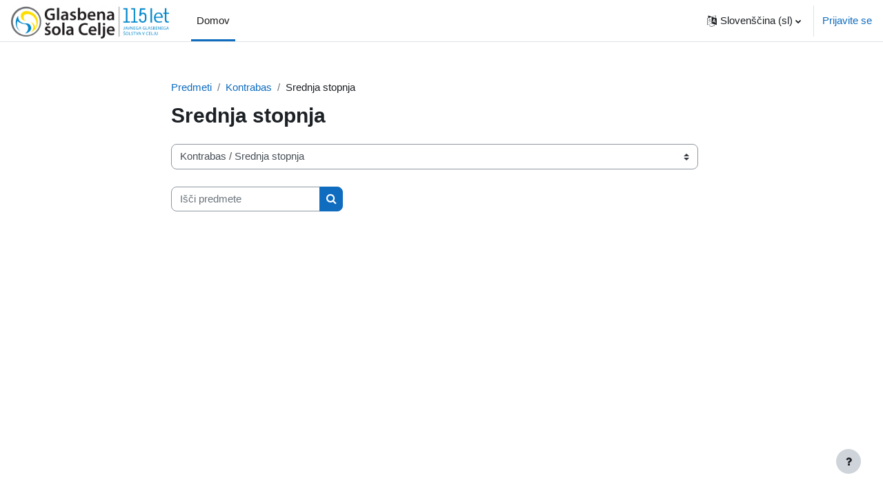

--- FILE ---
content_type: text/html; charset=utf-8
request_url: https://www.gscelje.si/course/index.php?categoryid=47
body_size: 9880
content:
<!DOCTYPE html>

<html  dir="ltr" lang="sl" xml:lang="sl">
<head>
    <title>Spletne učilnice: Vsi predmeti</title>
    <link rel="shortcut icon" href="https://www.gscelje.si/theme/image.php/boost/theme/1671821464/favicon" />
    <meta http-equiv="Content-Type" content="text/html; charset=utf-8" />
<meta name="keywords" content="moodle, Spletne učilnice: Vsi predmeti" />
<link rel="stylesheet" type="text/css" href="https://www.gscelje.si/theme/yui_combo.php?rollup/3.17.2/yui-moodlesimple-min.css" /><script id="firstthemesheet" type="text/css">/** Required in order to fix style inclusion problems in IE with YUI **/</script><link rel="stylesheet" type="text/css" href="https://www.gscelje.si/theme/styles.php/boost/1671821464_1/all" />
<script>
//<![CDATA[
var M = {}; M.yui = {};
M.pageloadstarttime = new Date();
M.cfg = {"wwwroot":"https:\/\/www.gscelje.si","homeurl":{},"sesskey":"yUDrsuWztH","sessiontimeout":"7200","sessiontimeoutwarning":1200,"themerev":"1671821464","slasharguments":1,"theme":"boost","iconsystemmodule":"core\/icon_system_fontawesome","jsrev":"1671792011","admin":"admin","svgicons":true,"usertimezone":"Evropa\/Ljubljana","courseId":1,"courseContextId":2,"contextid":4126,"contextInstanceId":47,"langrev":1769693562,"templaterev":"1671792011"};var yui1ConfigFn = function(me) {if(/-skin|reset|fonts|grids|base/.test(me.name)){me.type='css';me.path=me.path.replace(/\.js/,'.css');me.path=me.path.replace(/\/yui2-skin/,'/assets/skins/sam/yui2-skin')}};
var yui2ConfigFn = function(me) {var parts=me.name.replace(/^moodle-/,'').split('-'),component=parts.shift(),module=parts[0],min='-min';if(/-(skin|core)$/.test(me.name)){parts.pop();me.type='css';min=''}
if(module){var filename=parts.join('-');me.path=component+'/'+module+'/'+filename+min+'.'+me.type}else{me.path=component+'/'+component+'.'+me.type}};
YUI_config = {"debug":false,"base":"https:\/\/www.gscelje.si\/lib\/yuilib\/3.17.2\/","comboBase":"https:\/\/www.gscelje.si\/theme\/yui_combo.php?","combine":true,"filter":null,"insertBefore":"firstthemesheet","groups":{"yui2":{"base":"https:\/\/www.gscelje.si\/lib\/yuilib\/2in3\/2.9.0\/build\/","comboBase":"https:\/\/www.gscelje.si\/theme\/yui_combo.php?","combine":true,"ext":false,"root":"2in3\/2.9.0\/build\/","patterns":{"yui2-":{"group":"yui2","configFn":yui1ConfigFn}}},"moodle":{"name":"moodle","base":"https:\/\/www.gscelje.si\/theme\/yui_combo.php?m\/1671792011\/","combine":true,"comboBase":"https:\/\/www.gscelje.si\/theme\/yui_combo.php?","ext":false,"root":"m\/1671792011\/","patterns":{"moodle-":{"group":"moodle","configFn":yui2ConfigFn}},"filter":null,"modules":{"moodle-core-tooltip":{"requires":["base","node","io-base","moodle-core-notification-dialogue","json-parse","widget-position","widget-position-align","event-outside","cache-base"]},"moodle-core-event":{"requires":["event-custom"]},"moodle-core-dragdrop":{"requires":["base","node","io","dom","dd","event-key","event-focus","moodle-core-notification"]},"moodle-core-languninstallconfirm":{"requires":["base","node","moodle-core-notification-confirm","moodle-core-notification-alert"]},"moodle-core-maintenancemodetimer":{"requires":["base","node"]},"moodle-core-formchangechecker":{"requires":["base","event-focus","moodle-core-event"]},"moodle-core-blocks":{"requires":["base","node","io","dom","dd","dd-scroll","moodle-core-dragdrop","moodle-core-notification"]},"moodle-core-notification":{"requires":["moodle-core-notification-dialogue","moodle-core-notification-alert","moodle-core-notification-confirm","moodle-core-notification-exception","moodle-core-notification-ajaxexception"]},"moodle-core-notification-dialogue":{"requires":["base","node","panel","escape","event-key","dd-plugin","moodle-core-widget-focusafterclose","moodle-core-lockscroll"]},"moodle-core-notification-alert":{"requires":["moodle-core-notification-dialogue"]},"moodle-core-notification-confirm":{"requires":["moodle-core-notification-dialogue"]},"moodle-core-notification-exception":{"requires":["moodle-core-notification-dialogue"]},"moodle-core-notification-ajaxexception":{"requires":["moodle-core-notification-dialogue"]},"moodle-core-lockscroll":{"requires":["plugin","base-build"]},"moodle-core-chooserdialogue":{"requires":["base","panel","moodle-core-notification"]},"moodle-core-actionmenu":{"requires":["base","event","node-event-simulate"]},"moodle-core-handlebars":{"condition":{"trigger":"handlebars","when":"after"}},"moodle-core-popuphelp":{"requires":["moodle-core-tooltip"]},"moodle-core_availability-form":{"requires":["base","node","event","event-delegate","panel","moodle-core-notification-dialogue","json"]},"moodle-backup-backupselectall":{"requires":["node","event","node-event-simulate","anim"]},"moodle-backup-confirmcancel":{"requires":["node","node-event-simulate","moodle-core-notification-confirm"]},"moodle-course-management":{"requires":["base","node","io-base","moodle-core-notification-exception","json-parse","dd-constrain","dd-proxy","dd-drop","dd-delegate","node-event-delegate"]},"moodle-course-util":{"requires":["node"],"use":["moodle-course-util-base"],"submodules":{"moodle-course-util-base":{},"moodle-course-util-section":{"requires":["node","moodle-course-util-base"]},"moodle-course-util-cm":{"requires":["node","moodle-course-util-base"]}}},"moodle-course-dragdrop":{"requires":["base","node","io","dom","dd","dd-scroll","moodle-core-dragdrop","moodle-core-notification","moodle-course-coursebase","moodle-course-util"]},"moodle-course-categoryexpander":{"requires":["node","event-key"]},"moodle-form-passwordunmask":{"requires":[]},"moodle-form-dateselector":{"requires":["base","node","overlay","calendar"]},"moodle-form-shortforms":{"requires":["node","base","selector-css3","moodle-core-event"]},"moodle-question-searchform":{"requires":["base","node"]},"moodle-question-preview":{"requires":["base","dom","event-delegate","event-key","core_question_engine"]},"moodle-question-chooser":{"requires":["moodle-core-chooserdialogue"]},"moodle-availability_completion-form":{"requires":["base","node","event","moodle-core_availability-form"]},"moodle-availability_date-form":{"requires":["base","node","event","io","moodle-core_availability-form"]},"moodle-availability_grade-form":{"requires":["base","node","event","moodle-core_availability-form"]},"moodle-availability_group-form":{"requires":["base","node","event","moodle-core_availability-form"]},"moodle-availability_grouping-form":{"requires":["base","node","event","moodle-core_availability-form"]},"moodle-availability_profile-form":{"requires":["base","node","event","moodle-core_availability-form"]},"moodle-qtype_musictheory-musictheorykeyboardui":{"requires":["base","node","datatype"]},"moodle-qtype_musictheory-musictheoryqtype":{"requires":["base","node","datatype","node-event-simulate"]},"moodle-qtype_musictheory-musictheoryui":{"requires":["base","node","datatype","panel","dd-plugin"]},"moodle-mod_assign-history":{"requires":["node","transition"]},"moodle-mod_quiz-util":{"requires":["node","moodle-core-actionmenu"],"use":["moodle-mod_quiz-util-base"],"submodules":{"moodle-mod_quiz-util-base":{},"moodle-mod_quiz-util-slot":{"requires":["node","moodle-mod_quiz-util-base"]},"moodle-mod_quiz-util-page":{"requires":["node","moodle-mod_quiz-util-base"]}}},"moodle-mod_quiz-dragdrop":{"requires":["base","node","io","dom","dd","dd-scroll","moodle-core-dragdrop","moodle-core-notification","moodle-mod_quiz-quizbase","moodle-mod_quiz-util-base","moodle-mod_quiz-util-page","moodle-mod_quiz-util-slot","moodle-course-util"]},"moodle-mod_quiz-toolboxes":{"requires":["base","node","event","event-key","io","moodle-mod_quiz-quizbase","moodle-mod_quiz-util-slot","moodle-core-notification-ajaxexception"]},"moodle-mod_quiz-modform":{"requires":["base","node","event"]},"moodle-mod_quiz-quizbase":{"requires":["base","node"]},"moodle-mod_quiz-questionchooser":{"requires":["moodle-core-chooserdialogue","moodle-mod_quiz-util","querystring-parse"]},"moodle-mod_quiz-autosave":{"requires":["base","node","event","event-valuechange","node-event-delegate","io-form"]},"moodle-message_airnotifier-toolboxes":{"requires":["base","node","io"]},"moodle-filter_glossary-autolinker":{"requires":["base","node","io-base","json-parse","event-delegate","overlay","moodle-core-event","moodle-core-notification-alert","moodle-core-notification-exception","moodle-core-notification-ajaxexception"]},"moodle-filter_mathjaxloader-loader":{"requires":["moodle-core-event"]},"moodle-editor_atto-rangy":{"requires":[]},"moodle-editor_atto-editor":{"requires":["node","transition","io","overlay","escape","event","event-simulate","event-custom","node-event-html5","node-event-simulate","yui-throttle","moodle-core-notification-dialogue","moodle-core-notification-confirm","moodle-editor_atto-rangy","handlebars","timers","querystring-stringify"]},"moodle-editor_atto-plugin":{"requires":["node","base","escape","event","event-outside","handlebars","event-custom","timers","moodle-editor_atto-menu"]},"moodle-editor_atto-menu":{"requires":["moodle-core-notification-dialogue","node","event","event-custom"]},"moodle-report_eventlist-eventfilter":{"requires":["base","event","node","node-event-delegate","datatable","autocomplete","autocomplete-filters"]},"moodle-report_loglive-fetchlogs":{"requires":["base","event","node","io","node-event-delegate"]},"moodle-gradereport_history-userselector":{"requires":["escape","event-delegate","event-key","handlebars","io-base","json-parse","moodle-core-notification-dialogue"]},"moodle-qbank_editquestion-chooser":{"requires":["moodle-core-chooserdialogue"]},"moodle-tool_capability-search":{"requires":["base","node"]},"moodle-tool_lp-dragdrop-reorder":{"requires":["moodle-core-dragdrop"]},"moodle-tool_monitor-dropdown":{"requires":["base","event","node"]},"moodle-assignfeedback_editpdf-editor":{"requires":["base","event","node","io","graphics","json","event-move","event-resize","transition","querystring-stringify-simple","moodle-core-notification-dialog","moodle-core-notification-alert","moodle-core-notification-warning","moodle-core-notification-exception","moodle-core-notification-ajaxexception"]},"moodle-atto_accessibilitychecker-button":{"requires":["color-base","moodle-editor_atto-plugin"]},"moodle-atto_accessibilityhelper-button":{"requires":["moodle-editor_atto-plugin"]},"moodle-atto_align-button":{"requires":["moodle-editor_atto-plugin"]},"moodle-atto_bold-button":{"requires":["moodle-editor_atto-plugin"]},"moodle-atto_charmap-button":{"requires":["moodle-editor_atto-plugin"]},"moodle-atto_clear-button":{"requires":["moodle-editor_atto-plugin"]},"moodle-atto_collapse-button":{"requires":["moodle-editor_atto-plugin"]},"moodle-atto_emojipicker-button":{"requires":["moodle-editor_atto-plugin"]},"moodle-atto_emoticon-button":{"requires":["moodle-editor_atto-plugin"]},"moodle-atto_equation-button":{"requires":["moodle-editor_atto-plugin","moodle-core-event","io","event-valuechange","tabview","array-extras"]},"moodle-atto_h5p-button":{"requires":["moodle-editor_atto-plugin"]},"moodle-atto_html-button":{"requires":["promise","moodle-editor_atto-plugin","moodle-atto_html-beautify","moodle-atto_html-codemirror","event-valuechange"]},"moodle-atto_html-beautify":{},"moodle-atto_html-codemirror":{"requires":["moodle-atto_html-codemirror-skin"]},"moodle-atto_image-button":{"requires":["moodle-editor_atto-plugin"]},"moodle-atto_indent-button":{"requires":["moodle-editor_atto-plugin"]},"moodle-atto_italic-button":{"requires":["moodle-editor_atto-plugin"]},"moodle-atto_link-button":{"requires":["moodle-editor_atto-plugin"]},"moodle-atto_managefiles-usedfiles":{"requires":["node","escape"]},"moodle-atto_managefiles-button":{"requires":["moodle-editor_atto-plugin"]},"moodle-atto_media-button":{"requires":["moodle-editor_atto-plugin","moodle-form-shortforms"]},"moodle-atto_noautolink-button":{"requires":["moodle-editor_atto-plugin"]},"moodle-atto_orderedlist-button":{"requires":["moodle-editor_atto-plugin"]},"moodle-atto_recordrtc-button":{"requires":["moodle-editor_atto-plugin","moodle-atto_recordrtc-recording"]},"moodle-atto_recordrtc-recording":{"requires":["moodle-atto_recordrtc-button"]},"moodle-atto_rtl-button":{"requires":["moodle-editor_atto-plugin"]},"moodle-atto_strike-button":{"requires":["moodle-editor_atto-plugin"]},"moodle-atto_subscript-button":{"requires":["moodle-editor_atto-plugin"]},"moodle-atto_superscript-button":{"requires":["moodle-editor_atto-plugin"]},"moodle-atto_table-button":{"requires":["moodle-editor_atto-plugin","moodle-editor_atto-menu","event","event-valuechange"]},"moodle-atto_title-button":{"requires":["moodle-editor_atto-plugin"]},"moodle-atto_underline-button":{"requires":["moodle-editor_atto-plugin"]},"moodle-atto_undo-button":{"requires":["moodle-editor_atto-plugin"]},"moodle-atto_unorderedlist-button":{"requires":["moodle-editor_atto-plugin"]}}},"gallery":{"name":"gallery","base":"https:\/\/www.gscelje.si\/lib\/yuilib\/gallery\/","combine":true,"comboBase":"https:\/\/www.gscelje.si\/theme\/yui_combo.php?","ext":false,"root":"gallery\/1671792011\/","patterns":{"gallery-":{"group":"gallery"}}}},"modules":{"core_filepicker":{"name":"core_filepicker","fullpath":"https:\/\/www.gscelje.si\/lib\/javascript.php\/1671792011\/repository\/filepicker.js","requires":["base","node","node-event-simulate","json","async-queue","io-base","io-upload-iframe","io-form","yui2-treeview","panel","cookie","datatable","datatable-sort","resize-plugin","dd-plugin","escape","moodle-core_filepicker","moodle-core-notification-dialogue"]},"core_comment":{"name":"core_comment","fullpath":"https:\/\/www.gscelje.si\/lib\/javascript.php\/1671792011\/comment\/comment.js","requires":["base","io-base","node","json","yui2-animation","overlay","escape"]},"mathjax":{"name":"mathjax","fullpath":"https:\/\/cdn.jsdelivr.net\/npm\/mathjax@2.7.9\/MathJax.js?delayStartupUntil=configured"}}};
M.yui.loader = {modules: {}};

//]]>
</script>

    <meta name="viewport" content="width=device-width, initial-scale=1.0">
</head>
<body  id="page-course-index-category" class="format-site limitedwidth  path-course path-course-index chrome dir-ltr lang-sl yui-skin-sam yui3-skin-sam www-gscelje-si pagelayout-coursecategory course-1 context-4126 category-47 notloggedin uses-drawers">
<div class="toast-wrapper mx-auto py-0 fixed-top" role="status" aria-live="polite"></div>
<div id="page-wrapper" class="d-print-block">

    <div>
    <a class="sr-only sr-only-focusable" href="#maincontent">Preskoči na glavno vsebino</a>
</div><script src="https://www.gscelje.si/lib/javascript.php/1671792011/lib/polyfills/polyfill.js"></script>
<script src="https://www.gscelje.si/theme/yui_combo.php?rollup/3.17.2/yui-moodlesimple-min.js"></script><script src="https://www.gscelje.si/lib/javascript.php/1671792011/lib/javascript-static.js"></script>
<script>
//<![CDATA[
document.body.className += ' jsenabled';
//]]>
</script>



    <nav class="navbar fixed-top navbar-light bg-white navbar-expand" aria-label="Navigacija po spletnem mestu">
    
        <button class="navbar-toggler aabtn d-block d-md-none px-1 my-1 border-0" data-toggler="drawers" data-action="toggle" data-target="theme_boost-drawers-primary">
            <span class="navbar-toggler-icon"></span>
            <span class="sr-only">Stransko polje</span>
        </button>
    
        <a href="https://www.gscelje.si/" class="navbar-brand d-none d-md-flex align-items-center m-0 mr-4 p-0 aabtn">
    
                <img src="https://www.gscelje.si/pluginfile.php/1/core_admin/logocompact/300x300/1671821464/glasbena_sola_celje_115.png" class="logo mr-1" alt="Spletne učilnice">
        </a>
            <div class="primary-navigation">
                <nav class="moremenu navigation">
                    <ul id="moremenu-697c73ae993de-navbar-nav" role="menubar" class="nav more-nav navbar-nav">
                                <li data-key="home" class="nav-item" role="none" data-forceintomoremenu="false">
                                            <a role="menuitem" class="nav-link active "
                                                href="https://www.gscelje.si/"
                                                aria-current="true"
                                                
                                            >
                                                Domov
                                            </a>
                                </li>
                        <li role="none" class="nav-item dropdown dropdownmoremenu d-none" data-region="morebutton">
                            <a class="dropdown-toggle nav-link " href="#" id="moremenu-dropdown-697c73ae993de" role="menuitem" data-toggle="dropdown" aria-haspopup="true" aria-expanded="false" tabindex="-1">
                                Več
                            </a>
                            <ul class="dropdown-menu dropdown-menu-left" data-region="moredropdown" aria-labelledby="moremenu-dropdown-697c73ae993de" role="menu">
                            </ul>
                        </li>
                    </ul>
                </nav>
            </div>
    
        <ul class="navbar-nav d-none d-md-flex my-1 px-1">
            <!-- page_heading_menu -->
            
        </ul>
    
        <div id="usernavigation" class="navbar-nav ml-auto">
                <div class="langmenu">
                    <div class="dropdown show">
                        <a href="#" role="button" id="lang-menu-toggle" data-toggle="dropdown" aria-label="Jezik" aria-haspopup="true" aria-controls="lang-action-menu" class="btn dropdown-toggle">
                            <i class="icon fa fa-language fa-fw mr-1" aria-hidden="true"></i>
                            <span class="langbutton">
                                Slovenščina ‎(sl)‎
                            </span>
                            <b class="caret"></b>
                        </a>
                        <div role="menu" aria-labelledby="lang-menu-toggle" id="lang-action-menu" class="dropdown-menu dropdown-menu-right">
                                    <a href="https://www.gscelje.si/course/index.php?categoryid=47&amp;lang=de" class="dropdown-item pl-5" role="menuitem" 
                                            lang="de" >
                                        Deutsch ‎(de)‎
                                    </a>
                                    <a href="https://www.gscelje.si/course/index.php?categoryid=47&amp;lang=en" class="dropdown-item pl-5" role="menuitem" 
                                            lang="en" >
                                        English ‎(en)‎
                                    </a>
                                    <a href="#" class="dropdown-item pl-5" role="menuitem" aria-current="true"
                                            >
                                        Slovenščina ‎(sl)‎
                                    </a>
                        </div>
                    </div>
                </div>
                <div class="divider border-left h-75 align-self-center mx-1"></div>
            
            <div class="d-flex align-items-stretch usermenu-container" data-region="usermenu">
                    <div class="usermenu">
                            <span class="login pl-2">
                                    <a href="https://www.gscelje.si/login/index.php">Prijavite se</a>
                            </span>
                    </div>
            </div>
            
        </div>
    </nav>
    

<div  class="drawer drawer-left drawer-primary d-print-none not-initialized" data-region="fixed-drawer" id="theme_boost-drawers-primary" data-preference="" data-state="show-drawer-primary" data-forceopen="0" data-close-on-resize="1">
    <div class="drawerheader">
        <button
            class="btn drawertoggle icon-no-margin hidden"
            data-toggler="drawers"
            data-action="closedrawer"
            data-target="theme_boost-drawers-primary"
            data-toggle="tooltip"
            data-placement="right"
            title="Zapri predal"
        >
            <i class="icon fa fa-times fa-fw " aria-hidden="true"  ></i>
        </button>
    </div>
    <div class="drawercontent drag-container" data-usertour="scroller">
                <div class="list-group">
                <a href="https://www.gscelje.si/" class="list-group-item list-group-item-action active " aria-current="true">
                    Domov
                </a>
        </div>

    </div>
</div>
    <div id="page" data-region="mainpage" data-usertour="scroller" class="drawers   drag-container">
        <div id="topofscroll" class="main-inner">
            <div class="drawer-toggles d-flex">
            </div>
            <header id="page-header" class="header-maxwidth d-print-none">
    <div class="w-100">
        <div class="d-flex flex-wrap">
            <div id="page-navbar">
                <nav aria-label="Navigacijska vrstica">
    <ol class="breadcrumb">
                <li class="breadcrumb-item">
                    <a href="https://www.gscelje.si/course/index.php"  >Predmeti</a>
                </li>
        
                <li class="breadcrumb-item">
                    <a href="https://www.gscelje.si/course/index.php?categoryid=45"  >Kontrabas</a>
                </li>
        
                <li class="breadcrumb-item"><span>Srednja stopnja</span></li>
        </ol>
</nav>
            </div>
            <div class="ml-auto d-flex">
                
            </div>
            <div id="course-header">
                
            </div>
        </div>
        <div class="d-flex align-items-center">
                    <div class="mr-auto">
                        <div class="page-context-header"><div class="page-header-headings"><h1 class="h2">Srednja stopnja</h1></div></div>
                    </div>
            <div class="header-actions-container ml-auto" data-region="header-actions-container">
            </div>
        </div>
    </div>
</header>
            <div id="page-content" class="pb-3 d-print-block">
                <div id="region-main-box">
                    <section id="region-main" aria-label="Vsebina">

                        <span class="notifications" id="user-notifications"></span>
                        <div role="main"><span id="maincontent"></span><span></span><div class="container-fluid tertiary-navigation" id="action_bar">
    <div class="row">
            <div class="navitem">
                <div class="urlselect text-truncate w-100">
                    <form method="post" action="https://www.gscelje.si/course/jumpto.php" class="form-inline" id="url_select_f697c73ae973651">
                        <input type="hidden" name="sesskey" value="yUDrsuWztH">
                            <label for="url_select697c73ae973652" class="sr-only">
                                Kategorije predmetov
                            </label>
                        <select  id="url_select697c73ae973652" class="custom-select urlselect text-truncate w-100" name="jump"
                                 >
                                    <option value="/course/index.php?categoryid=17" >Flavta</option>
                                    <option value="/course/index.php?categoryid=18" >Flavta / Osnovna stopnja </option>
                                    <option value="/course/index.php?categoryid=19" >Flavta / Srednja stopnja</option>
                                    <option value="/course/index.php?categoryid=31" >Harmonika</option>
                                    <option value="/course/index.php?categoryid=32" >Harmonika / Osnovna stopnja</option>
                                    <option value="/course/index.php?categoryid=33" >Harmonika / Srednja stopnja</option>
                                    <option value="/course/index.php?categoryid=28" >Klarinet</option>
                                    <option value="/course/index.php?categoryid=29" >Klarinet / Osnovna stopnja</option>
                                    <option value="/course/index.php?categoryid=30" >Klarinet / Srednja stopnja</option>
                                    <option value="/course/index.php?categoryid=42" >Rog</option>
                                    <option value="/course/index.php?categoryid=43" >Rog / Osnovna stopnja</option>
                                    <option value="/course/index.php?categoryid=44" >Rog / Srednja stopnja</option>
                                    <option value="/course/index.php?categoryid=34" >Klavir</option>
                                    <option value="/course/index.php?categoryid=36" >Klavir / Osnovna stopnja</option>
                                    <option value="/course/index.php?categoryid=37" >Klavir / Srednja stopnja</option>
                                    <option value="/course/index.php?categoryid=4" >Violina</option>
                                    <option value="/course/index.php?categoryid=5" >Violina / Osnovna stopnja</option>
                                    <option value="/course/index.php?categoryid=6" >Violina / Srednja stopnja</option>
                                    <option value="/course/index.php?categoryid=7" >Viola</option>
                                    <option value="/course/index.php?categoryid=8" >Viola / Osnovna stopnja</option>
                                    <option value="/course/index.php?categoryid=9" >Viola / Srednja stopnja</option>
                                    <option value="/course/index.php?categoryid=23" >Violončelo</option>
                                    <option value="/course/index.php?categoryid=24" >Violončelo / Osnovna stopnja</option>
                                    <option value="/course/index.php?categoryid=25" >Violončelo / Srednja stopnja</option>
                                    <option value="/course/index.php?categoryid=45" >Kontrabas</option>
                                    <option value="/course/index.php?categoryid=46" >Kontrabas / Osnovna stopnja</option>
                                    <option value="/course/index.php?categoryid=47" selected>Kontrabas / Srednja stopnja</option>
                                    <option value="/course/index.php?categoryid=12" >Komorna igra</option>
                                    <option value="/course/index.php?categoryid=13" >Komorna igra / Duo/Dueti</option>
                                    <option value="/course/index.php?categoryid=14" >Komorna igra / Trio/Terceti</option>
                                    <option value="/course/index.php?categoryid=15" >Komorna igra / Kvarteti</option>
                                    <option value="/course/index.php?categoryid=16" >Komorna igra / Kvinteti</option>
                                    <option value="/course/index.php?categoryid=27" >Komorna igra / Godališče</option>
                                    <option value="/course/index.php?categoryid=11" >Orkester</option>
                                    <option value="/course/index.php?categoryid=20" >Teoretski predmeti</option>
                                    <option value="/course/index.php?categoryid=21" >Teoretski predmeti / Osnovna stopnja</option>
                                    <option value="/course/index.php?categoryid=22" >Teoretski predmeti / Srednja stopnja</option>
                                    <option value="/course/index.php?categoryid=26" >Stalno strokovno spopolnjevanje, izobraževanje in usposabljanje</option>
                                    <option value="/course/index.php?categoryid=38" >Stalno strokovno spopolnjevanje, izobraževanje in usposabljanje / Spletne učilnice/Online classrooms ENG</option>
                                    <option value="/course/index.php?categoryid=40" >Stalno strokovno spopolnjevanje, izobraževanje in usposabljanje / Spletne učilnice/Online classrooms ENG / Test NGL</option>
                                    <option value="/course/index.php?categoryid=41" >Stalno strokovno spopolnjevanje, izobraževanje in usposabljanje / Spletne učilnice/Online classrooms ENG / TEST Solfeggio</option>
                                    <option value="/course/index.php?categoryid=39" >Stalno strokovno spopolnjevanje, izobraževanje in usposabljanje / Seminarji GŠ Celje</option>
                        </select>
                            <noscript>
                                <input type="submit" class="btn btn-secondary ml-1" value="Pojdi">
                            </noscript>
                    </form>
                </div>
            </div>
            <div class="navitem">
                <div class="simplesearchform ">
                    <form autocomplete="off" action="https://www.gscelje.si/course/search.php" method="get" accept-charset="utf-8" class="mform form-inline simplesearchform">
                    <div class="input-group">
                        <label for="searchinput-697c73ae97b33697c73ae973653">
                            <span class="sr-only">Išči predmete</span>
                        </label>
                        <input type="text"
                           id="searchinput-697c73ae97b33697c73ae973653"
                           class="form-control"
                           placeholder="Išči predmete"
                           aria-label="Išči predmete"
                           name="search"
                           data-region="input"
                           autocomplete="off"
                           value=""
                        >
                        <div class="input-group-append">
                            <button type="submit" class="btn  btn-primary search-icon">
                                <i class="icon fa fa-search fa-fw " aria-hidden="true"  ></i>
                                <span class="sr-only">Išči predmete</span>
                            </button>
                        </div>
                
                    </div>
                    </form>
                </div>            </div>
    </div>
</div></div>
                        
                        

                    </section>
                </div>
            </div>
        </div>
        
        <footer id="page-footer" class="footer-popover bg-white">
            <div data-region="footer-container-popover">
                <button class="btn btn-icon bg-secondary icon-no-margin btn-footer-popover" data-action="footer-popover" aria-label="Show footer">
                    <i class="icon fa fa-question fa-fw " aria-hidden="true"  ></i>
                </button>
            </div>
            <div class="footer-content-popover container" data-region="footer-content-popover">
                <div class="footer-section p-3 border-bottom">
                    <div class="logininfo">
                        <div class="logininfo">Niste prijavljeni. (<a href="https://www.gscelje.si/login/index.php">Prijavite se</a>)</div>
                    </div>
                    <div class="tool_usertours-resettourcontainer">
                    </div>
        
                    <div class="tool_dataprivacy"><a href="https://www.gscelje.si/admin/tool/dataprivacy/summary.php">Povzetek hrambe podatkov</a></div><a href="https://download.moodle.org/mobile?version=2022112800.05&amp;lang=sl&amp;iosappid=633359593&amp;androidappid=com.moodle.moodlemobile">Pridobi mobilno aplikacijo</a>
                    <script>
//<![CDATA[
var require = {
    baseUrl : 'https://www.gscelje.si/lib/requirejs.php/1671792011/',
    // We only support AMD modules with an explicit define() statement.
    enforceDefine: true,
    skipDataMain: true,
    waitSeconds : 0,

    paths: {
        jquery: 'https://www.gscelje.si/lib/javascript.php/1671792011/lib/jquery/jquery-3.6.1.min',
        jqueryui: 'https://www.gscelje.si/lib/javascript.php/1671792011/lib/jquery/ui-1.13.2/jquery-ui.min',
        jqueryprivate: 'https://www.gscelje.si/lib/javascript.php/1671792011/lib/requirejs/jquery-private'
    },

    // Custom jquery config map.
    map: {
      // '*' means all modules will get 'jqueryprivate'
      // for their 'jquery' dependency.
      '*': { jquery: 'jqueryprivate' },
      // Stub module for 'process'. This is a workaround for a bug in MathJax (see MDL-60458).
      '*': { process: 'core/first' },

      // 'jquery-private' wants the real jQuery module
      // though. If this line was not here, there would
      // be an unresolvable cyclic dependency.
      jqueryprivate: { jquery: 'jquery' }
    }
};

//]]>
</script>
<script src="https://www.gscelje.si/lib/javascript.php/1671792011/lib/requirejs/require.min.js"></script>
<script>
//<![CDATA[
M.util.js_pending("core/first");
require(['core/first'], function() {
require(['core/prefetch'])
;
require(["media_videojs/loader"], function(loader) {
    loader.setUp('sl');
});;

        require(['jquery', 'core/custom_interaction_events'], function($, CustomEvents) {
            CustomEvents.define('#url_select697c73ae973652', [CustomEvents.events.accessibleChange]);
            $('#url_select697c73ae973652').on(CustomEvents.events.accessibleChange, function() {
                if (!$(this).val()) {
                    return false;
                }
                $('#url_select_f697c73ae973651').submit();
            });
        });
    ;

    require(['core/moremenu'], function(moremenu) {
        moremenu(document.querySelector('#moremenu-697c73ae993de-navbar-nav'));
    });
;

    require(['core/usermenu'], function(UserMenu) {
        UserMenu.init();
    });
;

require(['theme_boost/drawers']);
;

require(['theme_boost/footer-popover'], function(FooterPopover) {
    FooterPopover.init();
});
;

M.util.js_pending('theme_boost/loader');
require(['theme_boost/loader', 'theme_boost/drawer'], function(Loader, Drawer) {
    Drawer.init();
    M.util.js_complete('theme_boost/loader');
});
;
M.util.js_pending('core/notification'); require(['core/notification'], function(amd) {amd.init(4126, []); M.util.js_complete('core/notification');});;
M.util.js_pending('core/log'); require(['core/log'], function(amd) {amd.setConfig({"level":"warn"}); M.util.js_complete('core/log');});;
M.util.js_pending('core/page_global'); require(['core/page_global'], function(amd) {amd.init(); M.util.js_complete('core/page_global');});;
M.util.js_pending('core/utility'); require(['core/utility'], function(amd) {M.util.js_complete('core/utility');});
    M.util.js_complete("core/first");
});
//]]>
</script>
<script>
//<![CDATA[
M.str = {"moodle":{"lastmodified":"Zadnja sprememba","name":"Ime","error":"Napaka","info":"Informacije","yes":"Da","no":"Ne","cancel":"Prekli\u010di","confirm":"Potrdi","areyousure":"Ste prepri\u010dani?","closebuttontitle":"Zapri","unknownerror":"Neznana napaka","file":"Datoteka","url":"URL","collapseall":"Skr\u010di vse","expandall":"Raz\u0161iri vse"},"repository":{"type":"Tip","size":"Velikost","invalidjson":"Neveljaven JSON niz","nofilesattached":"Ni pripetih datotek","filepicker":"Izbirnik datotek","logout":"Odjava","nofilesavailable":"Ni datotek na voljo","norepositoriesavailable":"Oprostite, noben od trenutnih skladi\u0161\u010d ne more vra\u010dati datotek v zahtevani obliki.","fileexistsdialogheader":"Datoteka obstaja","fileexistsdialog_editor":"Datoteka s tem imenom je \u017ee pripeta v besedilo, ki ga urejate.","fileexistsdialog_filemanager":"Datoteka s tem imenom je \u017ee pripeta","renameto":"Preimenujte v \"{$a}\"","referencesexist":"Obstaja {$a} aliasov\/bli\u017enjic datotek, ki uporabljajo to datoteko kot vir","select":"Izberi"},"admin":{"confirmdeletecomments":"Izbrisali boste komentarje. Ste prepri\u010dani?","confirmation":"Potrditev"},"debug":{"debuginfo":"Razhro\u0161\u010devalne podrobnosti","line":"Vrstica","stacktrace":"Sled sklada"},"langconfig":{"labelsep":":"}};
//]]>
</script>
<script>
//<![CDATA[
(function() {Y.use("moodle-filter_mathjaxloader-loader",function() {M.filter_mathjaxloader.configure({"mathjaxconfig":"\nMathJax.Hub.Config({\n    config: [\"Accessible.js\", \"Safe.js\"],\n    errorSettings: { message: [\"!\"] },\n    skipStartupTypeset: true,\n    messageStyle: \"none\"\n});\n","lang":"sl"});
});
M.util.help_popups.setup(Y);
 M.util.js_pending('random697c73ae973655'); Y.on('domready', function() { M.util.js_complete("init");  M.util.js_complete('random697c73ae973655'); });
})();
//]]>
</script>

                </div>
                <div class="footer-section p-3">
                    <div>Stran poganja <a href="https://moodle.com">Moodle</a></div>
                </div>
            </div>
        
            <div class="footer-content-debugging footer-dark bg-dark text-light">
                <div class="container-fluid footer-dark-inner">
                    
                </div>
            </div>
        </footer>
    </div>
    
</div>

</body>
</html>